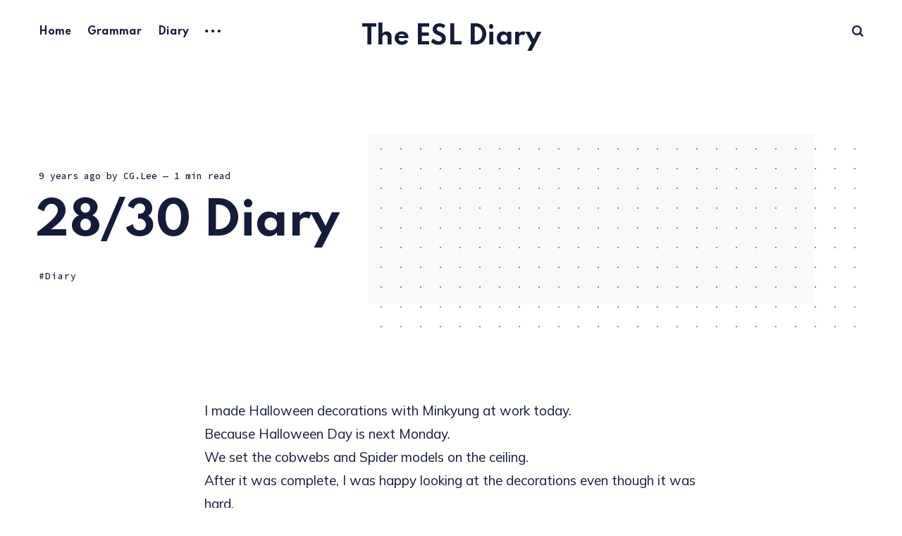

--- FILE ---
content_type: text/html; charset=utf-8
request_url: https://esl.chulgil.me/28-30-diary/
body_size: 5135
content:
<!DOCTYPE html>
<html lang="en">
	<head>
		<meta charset="utf-8">
		<meta http-equiv="X-UA-Compatible" content="IE=edge">
		<title>28/30 Diary</title>
		<meta name="HandheldFriendly" content="True">
		<meta name="viewport" content="width=device-width, initial-scale=1">
		<link rel="preconnect" href="https://fonts.googleapis.com"> 
<link rel="preconnect" href="https://fonts.gstatic.com" crossorigin>
<link rel="preload" as="style" href="https://fonts.googleapis.com/css2?family=Mulish:ital,wght@0,400;0,700;1,400;1,700&family=Source+Code+Pro:wght@500&family=Spartan:wght@500;600;700&display=swap">
<link rel="stylesheet" href="https://fonts.googleapis.com/css2?family=Mulish:ital,wght@0,400;0,700;1,400;1,700&family=Source+Code+Pro:wght@500&family=Spartan:wght@500;600;700&display=swap">		<link rel="stylesheet" type="text/css" href="/assets/css/screen.css?v=bcfae149b2">
		<link rel="canonical" href="https://esl.chulgil.me/28-30-diary/">
    <meta name="referrer" content="no-referrer-when-downgrade">
    <link rel="amphtml" href="https://esl.chulgil.me/28-30-diary/amp/">
    
    <meta property="og:site_name" content="The ESL Diary">
    <meta property="og:type" content="article">
    <meta property="og:title" content="28/30 Diary">
    <meta property="og:description" content="I made Halloween decorations with Minkyung at work today.
Because Halloween Day is next Monday.
We set the cobwebs and Spider models on the ceiling.
After it was complete, I was happy looking at the decorations even though it was
hard.

오늘 회사에서 민경이와 같이 할로윈장식을 꾸몄다.
왜냐하면 다음주 월요일이">
    <meta property="og:url" content="https://esl.chulgil.me/28-30-diary/">
    <meta property="article:published_time" content="2016-10-29T06:43:15.000Z">
    <meta property="article:modified_time" content="2016-10-31T06:46:02.000Z">
    <meta property="article:tag" content="Diary">
    
    <meta property="article:publisher" content="https://www.facebook.com/chulgil2">
    <meta property="article:author" content="https://www.facebook.com/chulgil2">
    <meta name="twitter:card" content="summary">
    <meta name="twitter:title" content="28/30 Diary">
    <meta name="twitter:description" content="I made Halloween decorations with Minkyung at work today.
Because Halloween Day is next Monday.
We set the cobwebs and Spider models on the ceiling.
After it was complete, I was happy looking at the decorations even though it was
hard.

오늘 회사에서 민경이와 같이 할로윈장식을 꾸몄다.
왜냐하면 다음주 월요일이">
    <meta name="twitter:url" content="https://esl.chulgil.me/28-30-diary/">
    <meta name="twitter:label1" content="Written by">
    <meta name="twitter:data1" content="CG.Lee">
    <meta name="twitter:label2" content="Filed under">
    <meta name="twitter:data2" content="Diary">
    <meta name="twitter:site" content="@chulgil_lee">
    <meta name="twitter:creator" content="@chulgil_lee">
    
    <script type="application/ld+json">
{
    "@context": "https://schema.org",
    "@type": "Article",
    "publisher": {
        "@type": "Organization",
        "name": "The ESL Diary",
        "url": "https://esl.chulgil.me/",
        "logo": {
            "@type": "ImageObject",
            "url": "https://esl.chulgil.me/favicon.ico",
            "width": 48,
            "height": 48
        }
    },
    "author": {
        "@type": "Person",
        "name": "CG.Lee",
        "image": {
            "@type": "ImageObject",
            "url": "https://esl.chulgil.me/content/images/2019/01/me2-1.png",
            "width": 249,
            "height": 249
        },
        "url": "https://esl.chulgil.me/author/chulgil-lee/",
        "sameAs": [
            "https://chulgil.me",
            "https://www.facebook.com/chulgil2",
            "https://twitter.com/chulgil_lee"
        ]
    },
    "headline": "28/30 Diary",
    "url": "https://esl.chulgil.me/28-30-diary/",
    "datePublished": "2016-10-29T06:43:15.000Z",
    "dateModified": "2016-10-31T06:46:02.000Z",
    "keywords": "Diary",
    "description": "I made Halloween decorations with Minkyung at work today.\nBecause Halloween Day is next Monday.\nWe set the cobwebs and Spider models on the ceiling.\nAfter it was complete, I was happy looking at the decorations even though it was\nhard.\n\n오늘 회사에서 민경이와 같이 할로윈장식을 꾸몄다.\n왜냐하면 다음주 월요일이 할로윈데이기 때문이다.\n우리는 천장에 거미줄을 치고 거미모형을 달아놓았다.\n나는 힘들었지만 완성된 장식을 보니까 기분이 좋았다.\n다음주가 기대된다.\n\nI made Halloween decorations with Minkyung at work today.\nBecause Halloween Day is next Monday.\nWe set the cobwebs and Spider models on t",
    "mainEntityOfPage": "https://esl.chulgil.me/28-30-diary/"
}
    </script>

    <meta name="generator" content="Ghost 5.99">
    <link rel="alternate" type="application/rss+xml" title="The ESL Diary" href="https://esl.chulgil.me/rss/">
    
    <script defer src="https://cdn.jsdelivr.net/ghost/sodo-search@~1.5/umd/sodo-search.min.js" data-key="315d08e338445de14dfc1fb657" data-styles="https://cdn.jsdelivr.net/ghost/sodo-search@~1.5/umd/main.css" data-sodo-search="https://esl.chulgil.me/" crossorigin="anonymous"></script>
    
    <link href="https://esl.chulgil.me/webmentions/receive/" rel="webmention">
    <script defer src="/public/cards.min.js?v=bcfae149b2"></script><style>:root {--ghost-accent-color: #00b0bd;}</style>
    <link rel="stylesheet" type="text/css" href="/public/cards.min.css?v=bcfae149b2">
		<style>:root {--color-announcements: #fed672;}</style>
	</head>
	<body class="post-template tag-diary">
		<div class="global-wrap">
			<div class="global-content">
				<header class="header-section">
	<div class="header-wrap">
		<div class="header-logo">
			<a href="https://esl.chulgil.me" class="is-title">The ESL Diary</a>
		</div>
		<div class="header-nav">
			<input id="toggle" class="header-checkbox" type="checkbox">
			<label class="header-toggle" for="toggle">
				<span>
					<span class="bar"></span>
					<span class="bar"></span>
					<span class="bar"></span>
				</span>
			</label>
			<nav class="is-search">
				<ul>
<li><a href="https://esl.chulgil.me/" >Home</a></li>
<li><a href="https://esl.chulgil.me/tag/Grammar/" >Grammar</a></li>
<li><a href="https://esl.chulgil.me/tag/Diary/" >Diary</a></li>
<li class="header-nav-dropdown">
	<svg role="img" viewBox="0 0 20 4" xmlns="http://www.w3.org/2000/svg"><path d="M2 4A2 2 0 102.001.001 2 2 0 002 4zm8 0a2 2 0 10.001-3.999A2 2 0 0010 4zm8 0a2 2 0 10.001-3.999A2 2 0 0018 4z"/></svg>	<ul>
		<li><a href="https://esl.chulgil.me/tag/Book/" >TheBookOf</a></li>
		<li><a href="https://esl.chulgil.me/tag/Conversation/" >Conversation</a></li>
		<li><a href="https://esl.chulgil.me/favorits-sites/" >Sites</a></li>
		<li><a href="https://blog.chulgil.me/" >BLOG</a></li>
		<li><a href="https://chulgil.me" >About Me</a></li>
	</ul>
</li>
</ul>
				<ul>
										<li class="header-search" data-ghost-search><span>Search</span><svg role="img" viewBox="0 0 24 24" xmlns="http://www.w3.org/2000/svg"><path d="M19.063 16.384l4.325 4.323c.391.392.63.924.611 1.475-.032.926-.646 1.649-1.68 1.736-.551.046-1.086-.22-1.476-.61l-4.325-4.325c-1.706 1.131-4.034 1.895-6.08 1.893C4.673 20.875 0 16.202 0 10.438 0 4.673 4.673 0 10.438 0c5.764 0 10.437 4.673 10.437 10.438 0 2.127-.718 4.294-1.812 5.945v.001zm-8.625 1.032c3.839 0 6.997-3.161 6.997-7 0-3.84-3.16-7-6.999-7-3.84 0-7.001 3.16-7.001 7 0 3.839 3.161 6.998 7.001 6.998l.002.002z"/></svg></li>
				</ul>
			</nav>
		</div>
	</div>
</header>				<main class="global-main">
					<progress class="post-progress"></progress>
<article class="post-section">
	<div class="post-header item is-hero is-first post tag-diary no-image">
		<div class="item-container global-color">
			<div class="item-content">
				<div class="item-meta global-meta">
					<time datetime="2016-10-29">9 years ago</time>
					by
					<a href="/author/chulgil-lee/">CG.Lee</a>
					<span class="global-reading">
						— 1 min read
					</span>
				</div>
				<h1 class="item-title">28/30 Diary</h1>
				<div class="item-tags global-tags">
					<a href="/tag/diary/" class="global-tags-hash-sign">Diary</a>
				</div>
			</div>
		</div>
	</div>
	<div class="post-content">
		<!--kg-card-begin: markdown--><p>I made Halloween decorations with Minkyung at work today.<br>
Because Halloween Day is next Monday.<br>
We set the cobwebs and Spider models on the ceiling.<br>
After it was complete, I was happy   looking at the decorations even though it was hard.</p>
<p>오늘 회사에서 민경이와 같이 할로윈장식을 꾸몄다.<br>
왜냐하면 다음주 월요일이 할로윈데이기 때문이다.<br>
우리는 천장에 거미줄을 치고 거미모형을 달아놓았다.<br>
나는 힘들었지만 완성된 장식을 보니까 기분이 좋았다.<br>
다음주가 기대된다.</p>
<p>I made Halloween decorations with Minkyung at work today.<br>
Because Halloween Day is next Monday.<br>
We set the cobwebs and Spider models on the ceiling.<br>
I was happy looking at my decorations complete but it is hard.<br>
It is expected next week.</p>
<!--kg-card-end: markdown-->
		<div class="post-share-section">
	<div class="post-share-wrap">
		<a href="https://twitter.com/intent/tweet?text=28%2F30%20Diary&amp;url=https://esl.chulgil.me/28-30-diary/" target="_blank" rel="noopener" aria-label="X share icon"><svg role="img" viewBox="0 0 24 24" xmlns="http://www.w3.org/2000/svg"><path d="M18.901 1.153h3.68l-8.04 9.19L24 22.846h-7.406l-5.8-7.584-6.638 7.584H.474l8.6-9.83L0 1.154h7.594l5.243 6.932ZM17.61 20.644h2.039L6.486 3.24H4.298Z"/></svg></a>
		<a href="https://www.facebook.com/sharer/sharer.php?u=https://esl.chulgil.me/28-30-diary/" target="_blank" rel="noopener" aria-label="Facebook share icon"><svg role="img" viewBox="0 0 24 24" xmlns="http://www.w3.org/2000/svg"><path d="M23.9981 11.9991C23.9981 5.37216 18.626 0 11.9991 0C5.37216 0 0 5.37216 0 11.9991C0 17.9882 4.38789 22.9522 10.1242 23.8524V15.4676H7.07758V11.9991H10.1242V9.35553C10.1242 6.34826 11.9156 4.68714 14.6564 4.68714C15.9692 4.68714 17.3424 4.92149 17.3424 4.92149V7.87439H15.8294C14.3388 7.87439 13.8739 8.79933 13.8739 9.74824V11.9991H17.2018L16.6698 15.4676H13.8739V23.8524C19.6103 22.9522 23.9981 17.9882 23.9981 11.9991Z"/></svg></a>
		<a href="javascript:" class="post-share-link" id="copy" data-clipboard-target="#copy-link" aria-label="Copy link icon"><svg role="img" viewBox="0 0 33 24" xmlns="http://www.w3.org/2000/svg"><path d="M27.3999996,13.4004128 L21.7999996,13.4004128 L21.7999996,19 L18.9999996,19 L18.9999996,13.4004128 L13.3999996,13.4004128 L13.3999996,10.6006192 L18.9999996,10.6006192 L18.9999996,5 L21.7999996,5 L21.7999996,10.6006192 L27.3999996,10.6006192 L27.3999996,13.4004128 Z M12,20.87 C7.101,20.87 3.13,16.898 3.13,12 C3.13,7.102 7.101,3.13 12,3.13 C12.091,3.13 12.181,3.139 12.272,3.142 C9.866,5.336 8.347,8.487 8.347,12 C8.347,15.512 9.866,18.662 12.271,20.857 C12.18,20.859 12.091,20.87 12,20.87 Z M20.347,0 C18.882,0 17.484,0.276 16.186,0.756 C14.882,0.271 13.473,0 12,0 C5.372,0 0,5.373 0,12 C0,18.628 5.372,24 12,24 C13.471,24 14.878,23.726 16.181,23.242 C17.481,23.724 18.88,24 20.347,24 C26.975,24 32.347,18.628 32.347,12 C32.347,5.373 26.975,0 20.347,0 Z"/></svg></a>
		<small class="share-link-info">The link has been copied!</small>
	</div>
	<input type="text" value="https://esl.chulgil.me/28-30-diary/" id="copy-link" aria-label="Copy link input">
</div>	</div>
</article>
<div class="post-related global-special">
	<h2><span>You might also like</span></h2>
	<article class="item-1">
	<h3><a href="/d02222022/" class="global-underline">[Diary] 02/21/2022</a></h3>
	<div class="global-meta">
		<a href="/author/chulgil-lee/">CG.Lee</a>
	</div>
</article>	<article class="item-2">
	<h3><a href="/d11202019/" class="global-underline">[Diary] 11/20/2019</a></h3>
	<div class="global-meta">
		<a href="/author/chulgil-lee/">CG.Lee</a>
	</div>
</article>	<article class="item-3">
	<h3><a href="/d11192019/" class="global-underline">[Diary] 11/19/2019</a></h3>
	<div class="global-meta">
		<a href="/author/chulgil-lee/">CG.Lee</a>
	</div>
</article>	<article class="item-4">
	<h3><a href="/d11182019/" class="global-underline">[Diary] 11/18/2019</a></h3>
	<div class="global-meta">
		<a href="/author/chulgil-lee/">CG.Lee</a>
	</div>
</article></div>
<aside class="nextprev-section">
	<section class="nextprev-newer post tag-diary no-image">
		<div>
			<small>Newer post</small>
			<h3><a href="/29/" class="global-underline">29/30 Diary</a></h3>
		</div>
	</section>
	<section class="nextprev-older post tag-diary no-image">
		<div>
			<small>Older post</small>
			<h3><a href="/27-30-diary/" class="global-underline">27/30 Diary</a></h3>
		</div>
	</section>
</aside><div class="comments-section">
	<div class="comments-wrap">
	</div>
</div>

									</main>
				<footer class="footer-section global-footer">
	<div class="footer-wrap">
		<div class="footer-data">
			<div class="footer-logo">
				<a href="https://esl.chulgil.me" class="is-title">The ESL Diary</a>
			</div>
			<p class="footer-description">Thoughts, stories and ideas.</p>
			<div class="footer-icons">
				<a href="https://www.facebook.com/chulgil2" aria-label="link Facebook"><svg role="img" viewBox="0 0 24 24" xmlns="http://www.w3.org/2000/svg"><path d="M23.9981 11.9991C23.9981 5.37216 18.626 0 11.9991 0C5.37216 0 0 5.37216 0 11.9991C0 17.9882 4.38789 22.9522 10.1242 23.8524V15.4676H7.07758V11.9991H10.1242V9.35553C10.1242 6.34826 11.9156 4.68714 14.6564 4.68714C15.9692 4.68714 17.3424 4.92149 17.3424 4.92149V7.87439H15.8294C14.3388 7.87439 13.8739 8.79933 13.8739 9.74824V11.9991H17.2018L16.6698 15.4676H13.8739V23.8524C19.6103 22.9522 23.9981 17.9882 23.9981 11.9991Z"/></svg></a>
				<a href="https://twitter.com/chulgil_lee" aria-label="link X"><svg role="img" viewBox="0 0 24 24" xmlns="http://www.w3.org/2000/svg"><path d="M18.901 1.153h3.68l-8.04 9.19L24 22.846h-7.406l-5.8-7.584-6.638 7.584H.474l8.6-9.83L0 1.154h7.594l5.243 6.932ZM17.61 20.644h2.039L6.486 3.24H4.298Z"/></svg></a>
				
			</div>
		</div>
		<div class="footer-nav">
			



<div class="footer-nav-column">
	<ul>
		<li><a href="https://esl.chulgil.me/privacy/">Data &amp; privacy</a></li>
		<li><a href="https://esl.chulgil.me/contact/">Contact</a></li>
		<li><a href="https://esl.chulgil.me/contribute/">Contribute →</a></li>
	</ul>
</div>




		</div>
	</div>
	<div class="footer-copyright">
		The ESL Diary &copy; 2026.
		All Right Reserved. Published with <a href="https://ghost.org" target="_blank" rel="noopener noreferrer">Ghost</a> & <a href="https://fueko.net" target="_blank" rel="noopener">Renge</a>.
	</div>
</footer>			</div>
		</div>
		<div id="notifications" class="global-notification">
	<div class="subscribe">You’ve successfully subscribed to The ESL Diary</div>
	<div class="signin">Welcome back! You’ve successfully signed in.</div>
	<div class="signup">Great! You’ve successfully signed up.</div>
	<div class="update-email">Success! Your email is updated.</div>
	<div class="expired">Your link has expired</div>
	<div class="checkout-success">Success! Check your email for magic link to sign-in.</div>
</div>
				<script src="/assets/js/global.js?v=bcfae149b2"></script>
		<script src="/assets/js/post.js?v=bcfae149b2"></script>
		<script>
!function(){"use strict";const p=new URLSearchParams(window.location.search),isAction=p.has("action"),isStripe=p.has("stripe"),success=p.get("success"),action=p.get("action"),stripe=p.get("stripe"),n=document.getElementById("notifications"),a="is-subscribe",b="is-signin",c="is-signup",f="is-update-email",d="is-expired",e="is-checkout-success";p&&(isAction&&(action=="subscribe"&&success=="true"&&n.classList.add(a),action=="signup-paid"&&success=="true"&&n.classList.add(a),action=="signin"&&success=="true"&&n.classList.add(b),action=="signup"&&success=="true"&&n.classList.add(c),action=="updateEmail"&&success=="true"&&n.classList.add(f),success=="false"&&n.classList.add(d)),isStripe&&stripe=="success"&&n.classList.add(e),(isAction||isStripe)&&setTimeout(function(){window.history.replaceState(null,null,window.location.pathname),n.classList.remove(a,b,c,d,e,f)},5000))}();
</script>

		
		
		
		<script
  src="https://code.jquery.com/jquery-3.6.0.slim.min.js"
  integrity="sha256-u7e5khyithlIdTpu22PHhENmPcRdFiHRjhAuHcs05RI="
  crossorigin="anonymous"></script>
<script>
$(function(){ 
  
    var isOpened = false;
    function clearSearch() {
        $('#search-results').empty();
        $('#search-input').val('');
        $('#search-close').click();
        isOpened = false;
    }


    $(document).keydown(function (e) {
        
        if (e.keyCode === 27) {
			clearSearch();
        }

        if (e.keyCode === 70 && e.metaKey) {
            if ($('#search-input').not(":focus") && !isOpened) {
                e.preventDefault();
                $('#search-open').click();
                isOpened = true;
            } else {
                clearSearch();
            }
        }

  });
    
});
</script>
	</body>
</html>